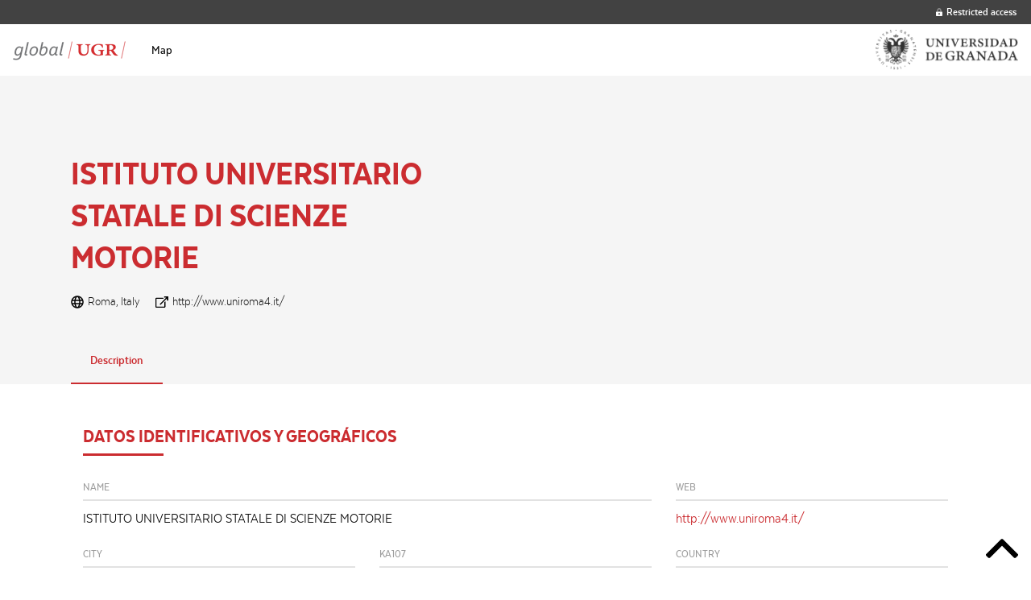

--- FILE ---
content_type: text/html; charset=UTF-8
request_url: https://global.ugr.es/institucion/istituto-universitario-statale-di-scienze-motorie-2/
body_size: 22514
content:
<!doctype html>
<html class="no-js" lang="es" >
	<head>
		<meta charset="UTF-8" />
		<meta name="viewport" content="width=device-width, initial-scale=1.0" />
		<title>ISTITUTO UNIVERSITARIO STATALE DI SCIENZE MOTORIE &#8211; Global UGR</title>
<meta name='robots' content='max-image-preview:large' />
<link rel='dns-prefetch' href='//ajax.googleapis.com' />
<link rel='dns-prefetch' href='//cdnjs.cloudflare.com' />
<link rel='stylesheet' id='wp-block-library-css' href='https://global.ugr.es/wp-includes/css/dist/block-library/style.min.css?ver=6.1.9' type='text/css' media='all' />
<link rel='stylesheet' id='classic-theme-styles-css' href='https://global.ugr.es/wp-includes/css/classic-themes.min.css?ver=1' type='text/css' media='all' />
<style id='global-styles-inline-css' type='text/css'>
body{--wp--preset--color--black: #000000;--wp--preset--color--cyan-bluish-gray: #abb8c3;--wp--preset--color--white: #ffffff;--wp--preset--color--pale-pink: #f78da7;--wp--preset--color--vivid-red: #cf2e2e;--wp--preset--color--luminous-vivid-orange: #ff6900;--wp--preset--color--luminous-vivid-amber: #fcb900;--wp--preset--color--light-green-cyan: #7bdcb5;--wp--preset--color--vivid-green-cyan: #00d084;--wp--preset--color--pale-cyan-blue: #8ed1fc;--wp--preset--color--vivid-cyan-blue: #0693e3;--wp--preset--color--vivid-purple: #9b51e0;--wp--preset--color--primary: #1779ba;--wp--preset--color--secondary: #767676;--wp--preset--color--success: #3adb76;--wp--preset--color--warning: #ffae00;--wp--preset--color--alert: #cc4b37;--wp--preset--gradient--vivid-cyan-blue-to-vivid-purple: linear-gradient(135deg,rgba(6,147,227,1) 0%,rgb(155,81,224) 100%);--wp--preset--gradient--light-green-cyan-to-vivid-green-cyan: linear-gradient(135deg,rgb(122,220,180) 0%,rgb(0,208,130) 100%);--wp--preset--gradient--luminous-vivid-amber-to-luminous-vivid-orange: linear-gradient(135deg,rgba(252,185,0,1) 0%,rgba(255,105,0,1) 100%);--wp--preset--gradient--luminous-vivid-orange-to-vivid-red: linear-gradient(135deg,rgba(255,105,0,1) 0%,rgb(207,46,46) 100%);--wp--preset--gradient--very-light-gray-to-cyan-bluish-gray: linear-gradient(135deg,rgb(238,238,238) 0%,rgb(169,184,195) 100%);--wp--preset--gradient--cool-to-warm-spectrum: linear-gradient(135deg,rgb(74,234,220) 0%,rgb(151,120,209) 20%,rgb(207,42,186) 40%,rgb(238,44,130) 60%,rgb(251,105,98) 80%,rgb(254,248,76) 100%);--wp--preset--gradient--blush-light-purple: linear-gradient(135deg,rgb(255,206,236) 0%,rgb(152,150,240) 100%);--wp--preset--gradient--blush-bordeaux: linear-gradient(135deg,rgb(254,205,165) 0%,rgb(254,45,45) 50%,rgb(107,0,62) 100%);--wp--preset--gradient--luminous-dusk: linear-gradient(135deg,rgb(255,203,112) 0%,rgb(199,81,192) 50%,rgb(65,88,208) 100%);--wp--preset--gradient--pale-ocean: linear-gradient(135deg,rgb(255,245,203) 0%,rgb(182,227,212) 50%,rgb(51,167,181) 100%);--wp--preset--gradient--electric-grass: linear-gradient(135deg,rgb(202,248,128) 0%,rgb(113,206,126) 100%);--wp--preset--gradient--midnight: linear-gradient(135deg,rgb(2,3,129) 0%,rgb(40,116,252) 100%);--wp--preset--duotone--dark-grayscale: url('#wp-duotone-dark-grayscale');--wp--preset--duotone--grayscale: url('#wp-duotone-grayscale');--wp--preset--duotone--purple-yellow: url('#wp-duotone-purple-yellow');--wp--preset--duotone--blue-red: url('#wp-duotone-blue-red');--wp--preset--duotone--midnight: url('#wp-duotone-midnight');--wp--preset--duotone--magenta-yellow: url('#wp-duotone-magenta-yellow');--wp--preset--duotone--purple-green: url('#wp-duotone-purple-green');--wp--preset--duotone--blue-orange: url('#wp-duotone-blue-orange');--wp--preset--font-size--small: 13px;--wp--preset--font-size--medium: 20px;--wp--preset--font-size--large: 36px;--wp--preset--font-size--x-large: 42px;--wp--preset--spacing--20: 0.44rem;--wp--preset--spacing--30: 0.67rem;--wp--preset--spacing--40: 1rem;--wp--preset--spacing--50: 1.5rem;--wp--preset--spacing--60: 2.25rem;--wp--preset--spacing--70: 3.38rem;--wp--preset--spacing--80: 5.06rem;}:where(.is-layout-flex){gap: 0.5em;}body .is-layout-flow > .alignleft{float: left;margin-inline-start: 0;margin-inline-end: 2em;}body .is-layout-flow > .alignright{float: right;margin-inline-start: 2em;margin-inline-end: 0;}body .is-layout-flow > .aligncenter{margin-left: auto !important;margin-right: auto !important;}body .is-layout-constrained > .alignleft{float: left;margin-inline-start: 0;margin-inline-end: 2em;}body .is-layout-constrained > .alignright{float: right;margin-inline-start: 2em;margin-inline-end: 0;}body .is-layout-constrained > .aligncenter{margin-left: auto !important;margin-right: auto !important;}body .is-layout-constrained > :where(:not(.alignleft):not(.alignright):not(.alignfull)){max-width: var(--wp--style--global--content-size);margin-left: auto !important;margin-right: auto !important;}body .is-layout-constrained > .alignwide{max-width: var(--wp--style--global--wide-size);}body .is-layout-flex{display: flex;}body .is-layout-flex{flex-wrap: wrap;align-items: center;}body .is-layout-flex > *{margin: 0;}:where(.wp-block-columns.is-layout-flex){gap: 2em;}.has-black-color{color: var(--wp--preset--color--black) !important;}.has-cyan-bluish-gray-color{color: var(--wp--preset--color--cyan-bluish-gray) !important;}.has-white-color{color: var(--wp--preset--color--white) !important;}.has-pale-pink-color{color: var(--wp--preset--color--pale-pink) !important;}.has-vivid-red-color{color: var(--wp--preset--color--vivid-red) !important;}.has-luminous-vivid-orange-color{color: var(--wp--preset--color--luminous-vivid-orange) !important;}.has-luminous-vivid-amber-color{color: var(--wp--preset--color--luminous-vivid-amber) !important;}.has-light-green-cyan-color{color: var(--wp--preset--color--light-green-cyan) !important;}.has-vivid-green-cyan-color{color: var(--wp--preset--color--vivid-green-cyan) !important;}.has-pale-cyan-blue-color{color: var(--wp--preset--color--pale-cyan-blue) !important;}.has-vivid-cyan-blue-color{color: var(--wp--preset--color--vivid-cyan-blue) !important;}.has-vivid-purple-color{color: var(--wp--preset--color--vivid-purple) !important;}.has-black-background-color{background-color: var(--wp--preset--color--black) !important;}.has-cyan-bluish-gray-background-color{background-color: var(--wp--preset--color--cyan-bluish-gray) !important;}.has-white-background-color{background-color: var(--wp--preset--color--white) !important;}.has-pale-pink-background-color{background-color: var(--wp--preset--color--pale-pink) !important;}.has-vivid-red-background-color{background-color: var(--wp--preset--color--vivid-red) !important;}.has-luminous-vivid-orange-background-color{background-color: var(--wp--preset--color--luminous-vivid-orange) !important;}.has-luminous-vivid-amber-background-color{background-color: var(--wp--preset--color--luminous-vivid-amber) !important;}.has-light-green-cyan-background-color{background-color: var(--wp--preset--color--light-green-cyan) !important;}.has-vivid-green-cyan-background-color{background-color: var(--wp--preset--color--vivid-green-cyan) !important;}.has-pale-cyan-blue-background-color{background-color: var(--wp--preset--color--pale-cyan-blue) !important;}.has-vivid-cyan-blue-background-color{background-color: var(--wp--preset--color--vivid-cyan-blue) !important;}.has-vivid-purple-background-color{background-color: var(--wp--preset--color--vivid-purple) !important;}.has-black-border-color{border-color: var(--wp--preset--color--black) !important;}.has-cyan-bluish-gray-border-color{border-color: var(--wp--preset--color--cyan-bluish-gray) !important;}.has-white-border-color{border-color: var(--wp--preset--color--white) !important;}.has-pale-pink-border-color{border-color: var(--wp--preset--color--pale-pink) !important;}.has-vivid-red-border-color{border-color: var(--wp--preset--color--vivid-red) !important;}.has-luminous-vivid-orange-border-color{border-color: var(--wp--preset--color--luminous-vivid-orange) !important;}.has-luminous-vivid-amber-border-color{border-color: var(--wp--preset--color--luminous-vivid-amber) !important;}.has-light-green-cyan-border-color{border-color: var(--wp--preset--color--light-green-cyan) !important;}.has-vivid-green-cyan-border-color{border-color: var(--wp--preset--color--vivid-green-cyan) !important;}.has-pale-cyan-blue-border-color{border-color: var(--wp--preset--color--pale-cyan-blue) !important;}.has-vivid-cyan-blue-border-color{border-color: var(--wp--preset--color--vivid-cyan-blue) !important;}.has-vivid-purple-border-color{border-color: var(--wp--preset--color--vivid-purple) !important;}.has-vivid-cyan-blue-to-vivid-purple-gradient-background{background: var(--wp--preset--gradient--vivid-cyan-blue-to-vivid-purple) !important;}.has-light-green-cyan-to-vivid-green-cyan-gradient-background{background: var(--wp--preset--gradient--light-green-cyan-to-vivid-green-cyan) !important;}.has-luminous-vivid-amber-to-luminous-vivid-orange-gradient-background{background: var(--wp--preset--gradient--luminous-vivid-amber-to-luminous-vivid-orange) !important;}.has-luminous-vivid-orange-to-vivid-red-gradient-background{background: var(--wp--preset--gradient--luminous-vivid-orange-to-vivid-red) !important;}.has-very-light-gray-to-cyan-bluish-gray-gradient-background{background: var(--wp--preset--gradient--very-light-gray-to-cyan-bluish-gray) !important;}.has-cool-to-warm-spectrum-gradient-background{background: var(--wp--preset--gradient--cool-to-warm-spectrum) !important;}.has-blush-light-purple-gradient-background{background: var(--wp--preset--gradient--blush-light-purple) !important;}.has-blush-bordeaux-gradient-background{background: var(--wp--preset--gradient--blush-bordeaux) !important;}.has-luminous-dusk-gradient-background{background: var(--wp--preset--gradient--luminous-dusk) !important;}.has-pale-ocean-gradient-background{background: var(--wp--preset--gradient--pale-ocean) !important;}.has-electric-grass-gradient-background{background: var(--wp--preset--gradient--electric-grass) !important;}.has-midnight-gradient-background{background: var(--wp--preset--gradient--midnight) !important;}.has-small-font-size{font-size: var(--wp--preset--font-size--small) !important;}.has-medium-font-size{font-size: var(--wp--preset--font-size--medium) !important;}.has-large-font-size{font-size: var(--wp--preset--font-size--large) !important;}.has-x-large-font-size{font-size: var(--wp--preset--font-size--x-large) !important;}
.wp-block-navigation a:where(:not(.wp-element-button)){color: inherit;}
:where(.wp-block-columns.is-layout-flex){gap: 2em;}
.wp-block-pullquote{font-size: 1.5em;line-height: 1.6;}
</style>
<link rel='stylesheet' id='main-stylesheet-css' href='https://global.ugr.es/wp-content/themes/globalugr-theme/dist/assets/css/app.css?ver=2.10.4' type='text/css' media='all' />
<script type='text/javascript' src='https://ajax.googleapis.com/ajax/libs/jquery/3.2.1/jquery.min.js?ver=3.2.1' id='jquery-js'></script>
<script type='text/javascript' src='//cdnjs.cloudflare.com/ajax/libs/d3/3.5.6/d3.min.js?ver=6.1.9' id='d3-js-js'></script>
<link rel="https://api.w.org/" href="https://global.ugr.es/wp-json/" /><link rel="alternate" type="application/json+oembed" href="https://global.ugr.es/wp-json/oembed/1.0/embed?url=https%3A%2F%2Fglobal.ugr.es%2Finstitucion%2Fistituto-universitario-statale-di-scienze-motorie-2%2F" />
<link rel="alternate" type="text/xml+oembed" href="https://global.ugr.es/wp-json/oembed/1.0/embed?url=https%3A%2F%2Fglobal.ugr.es%2Finstitucion%2Fistituto-universitario-statale-di-scienze-motorie-2%2F&#038;format=xml" />
<style type="text/css">.aBvS4Fw{display:none;}</style><!-- HFCM by 99 Robots - Snippet # 1: Analytics -->
<!-- Google tag (gtag.js) -->
<script async src="https://www.googletagmanager.com/gtag/js?id=G-40HRMYPKPZ"></script>
<script>
  window.dataLayer = window.dataLayer || [];
  function gtag(){dataLayer.push(arguments);}
  gtag('js', new Date());

  gtag('config', 'G-40HRMYPKPZ');
</script>
<!-- /end HFCM by 99 Robots -->
	</head>
	<body class="institution-template-default single single-institution postid-5925 offcanvas">

			
<nav class="mobile-off-canvas-menu off-canvas position-left" id="off-canvas-menu" data-off-canvas data-auto-focus="false" role="navigation">
	<ul id="menu-principal" class="vertical menu" data-accordion-menu data-submenu-toggle="true"><li id="menu-item-1432" class="menu-item menu-item-type-post_type menu-item-object-page menu-item-home menu-item-1432"><a href="https://global.ugr.es/">Map</a></li>
</ul></nav>

<div class="off-canvas-content" data-off-canvas-content>
	
	<header class="site-header" role="banner">

		<a href="#jump-to-content" class="show-for-sr">Scroll to content</a>

		<nav id="top-bar-superior">
			<div class="top-bar-superior-left"></div>
			<div class="top-bar-superior-right">
				    <ul class="menu" role="menu">
      <li><a href="#" data-open="modal-login"><svg xmlns="http://www.w3.org/2000/svg" viewBox="0 0 448 512"><defs><style>.fa-secondary{opacity:.4}</style></defs><path d="M152 225H72v-72C72 69.2 140.2 1 224 1s152 68.2 152 152v72h-80v-72a72 72 0 0 0-144 0z" class="fa-secondary"/><path d="M400 225H48a48 48 0 0 0-48 48v192a48 48 0 0 0 48 48h352a48 48 0 0 0 48-48V273a48 48 0 0 0-48-48zM264 392a40 40 0 0 1-80 0v-48a40 40 0 0 1 80 0z" class="fa-primary"/></svg> Restricted access</a>
    </ul>
    <div class="reveal tiny" id="modal-login" data-reveal>
      <h1>Restricted access</h1>
      <form name="loginform-header" id="loginform-header" action="https://global.ugr.es/wp-login.php" method="post"><p class="login-username">
				<label for="user_login">Username or email</label>
				<input type="text" name="log" id="user_login" autocomplete="username" class="input" value="" size="20" />
			</p><p class="login-password">
				<label for="user_pass">Password</label>
				<input type="password" name="pwd" id="user_pass" autocomplete="current-password" class="input" value="" size="20" />
			</p><p class="login-submit">
				<input type="submit" name="wp-submit" id="wp-submit" class="button button-primary" value="Login" />
				<input type="hidden" name="redirect_to" value="https://global.ugr.es/institucion/istituto-universitario-statale-di-scienze-motorie-2/" />
			</p></form>      <button class="close-button" data-close aria-label="Close" type="button">
        <span aria-hidden="true">&times;</span>
      </button>
    </div>
  			</div>
		</nav>

		<nav id="top-bar-mobile" class="site-title-bar title-bar" >
			<div class="title-bar-left">
				<button class="burger-icon" data-toggle="off-canvas-menu" aria-label="Main menu"><svg viewBox="0 0 20 12" version="1.1" xmlns="http://www.w3.org/2000/svg" xmlns:xlink="http://www.w3.org/1999/xlink">
  <path d="M1,2 L19,2 C19.5522847,2 20,1.55228475 20,1 C20,0.44771525 19.5522847,0 19,0 L1,0 C0.44771525,0 0,0.44771525 0,1 C0,1.55228475 0.44771525,2 1,2 Z M19,10 L1,10 C0.44771525,10 0,10.4477153 0,11 C0,11.5522847 0.44771525,12 1,12 L19,12 C19.5522847,12 20,11.5522847 20,11 C20,10.4477153 19.5522847,10 19,10 Z M19,5 L1,5 C0.44771525,5 0,5.44771525 0,6 C0,6.55228475 0.44771525,7 1,7 L19,7 C19.5522847,7 20,6.55228475 20,6 C20,5.44771525 19.5522847,5 19,5 Z" fill="#000000" fill-rule="nonzero" stroke="none" stroke-width="1" fill-rule="evenodd"></path>
</svg></button> 
				
<a class="logo logo-left" href="https://global.ugr.es" rel="home" title="Global UGR - ">
  <img src="https://global.ugr.es/wp-content/uploads/2019/10/logo-global-ugr.png" srcset="https://global.ugr.es/wp-content/uploads/2019/10/logo-global-ugr.png 1x, https://global.ugr.es/wp-content/uploads/2019/10/logo-global-ugr@2x.png 2x" alt="Global UGR" />						
</a>			</div>
			<div class="title-bar-right">
				<a class="logo logo-right" href="" title="" target="_self">
  <img src="https://global.ugr.es/wp-content/uploads/2019/11/logo_ugr.png" srcset="https://global.ugr.es/wp-content/uploads/2019/11/logo_ugr.png 1x, https://global.ugr.es/wp-content/uploads/2019/11/logo_ugr_2x.png 2x" alt="" /></a>			</div>
		</nav>

		<nav id="top-bar-desktop" class="site-navigation top-bar" role="navigation" id="off-canvas-menu">
			<div class="top-bar-left">
				<div class="site-desktop-title top-bar-title">
					
<a class="logo logo-left" href="https://global.ugr.es" rel="home" title="Global UGR - ">
  <img src="https://global.ugr.es/wp-content/uploads/2019/10/logo-global-ugr.png" srcset="https://global.ugr.es/wp-content/uploads/2019/10/logo-global-ugr.png 1x, https://global.ugr.es/wp-content/uploads/2019/10/logo-global-ugr@2x.png 2x" alt="Global UGR" />						
</a>				</div>

				<ul id="menu-principal-1" class="dropdown menu desktop-menu" data-dropdown-menu><li class="menu-item menu-item-type-post_type menu-item-object-page menu-item-home menu-item-1432"><a href="https://global.ugr.es/">Map</a></li>
</ul>				
			</div>
			<div class="top-bar-right">

				<div class="header-welcome">
    
</div>
				<a class="logo logo-right" href="" title="" target="_self">
  <img src="https://global.ugr.es/wp-content/uploads/2019/11/logo_ugr.png" srcset="https://global.ugr.es/wp-content/uploads/2019/11/logo_ugr.png 1x, https://global.ugr.es/wp-content/uploads/2019/11/logo_ugr_2x.png 2x" alt="" /></a>
			</div>
		</nav>

	</header>

	<div id="jump-to-content"></div>
<article id="post-5925" class="post post-5925 institution type-institution status-publish hentry continent-europe country-it">
	<div class="single-container">
		<header id="top" class="single-header">
			<div class="content">
				<h1 class="single-title">ISTITUTO UNIVERSITARIO STATALE DI SCIENZE MOTORIE</h1>
				<ul class="icon-list">
					
											<li><svg xmlns="http://www.w3.org/2000/svg" viewBox="0 0 496 512"><path d="M248 8C111 8 0 119 0 256s111 248 248 248 248-111 248-248S385 8 248 8zm179.3 160h-67.2c-6.7-36.5-17.5-68.8-31.2-94.7 42.9 19 77.7 52.7 98.4 94.7zM248 56c18.6 0 48.6 41.2 63.2 112H184.8C199.4 97.2 229.4 56 248 56zM48 256c0-13.7 1.4-27.1 4-40h77.7c-1 13.1-1.7 26.3-1.7 40s.7 26.9 1.7 40H52c-2.6-12.9-4-26.3-4-40zm20.7 88h67.2c6.7 36.5 17.5 68.8 31.2 94.7-42.9-19-77.7-52.7-98.4-94.7zm67.2-176H68.7c20.7-42 55.5-75.7 98.4-94.7-13.7 25.9-24.5 58.2-31.2 94.7zM248 456c-18.6 0-48.6-41.2-63.2-112h126.5c-14.7 70.8-44.7 112-63.3 112zm70.1-160H177.9c-1.1-12.8-1.9-26-1.9-40s.8-27.2 1.9-40h140.3c1.1 12.8 1.9 26 1.9 40s-.9 27.2-2 40zm10.8 142.7c13.7-25.9 24.4-58.2 31.2-94.7h67.2c-20.7 42-55.5 75.7-98.4 94.7zM366.3 296c1-13.1 1.7-26.3 1.7-40s-.7-26.9-1.7-40H444c2.6 12.9 4 26.3 4 40s-1.4 27.1-4 40h-77.7z"/></svg>Roma, Italy</li>
					
					
											<li><svg xmlns="http://www.w3.org/2000/svg" viewBox="0 0 576 512"><path d="M576 14.4l-.174 163.2c0 7.953-6.447 14.4-14.4 14.4H528.12c-8.067 0-14.56-6.626-14.397-14.691l2.717-73.627-2.062-2.062-278.863 278.865c-4.686 4.686-12.284 4.686-16.971 0l-23.029-23.029c-4.686-4.686-4.686-12.284 0-16.971L474.379 61.621l-2.062-2.062-73.626 2.717C390.626 62.44 384 55.946 384 47.879V14.574c0-7.953 6.447-14.4 14.4-14.4L561.6 0c7.953 0 14.4 6.447 14.4 14.4zM427.515 233.74l-24 24a12.002 12.002 0 0 0-3.515 8.485V458a6 6 0 0 1-6 6H54a6 6 0 0 1-6-6V118a6 6 0 0 1 6-6h301.976c10.691 0 16.045-12.926 8.485-20.485l-24-24A12.002 12.002 0 0 0 331.976 64H48C21.49 64 0 85.49 0 112v352c0 26.51 21.49 48 48 48h352c26.51 0 48-21.49 48-48V242.225c0-10.691-12.926-16.045-20.485-8.485z"/></svg> <a href="http://www.uniroma4.it/" target="_blank">http://www.uniroma4.it/</a></li>
					
				</ul>
							</div>
		</header>
		<nav class="single-menu" role="navigation">
			<ul class="tabs" data-tabs id="single-tabs" data-deep-link="true" data-deep-link-smudge="true" data-deep-link-smudge-delay="600">
													
					<li class="tabs-title is-active"><a href="#international-relations" data-smooth-scroll data-tabs-target="international-relations">Description</a></li>					
					
					
					
					
							</ul>
		</nav>
		<main class="single-content" >
			<div class="tabs-content" data-tabs-content="single-tabs">
			
									
								
					<section id="international-relations" class="tabs-panel is-active">
						<div class="row">

  <div class="column small-12">
    <h2 class="single-subtitle">Datos identificativos y geográficos</h2>
  </div>

      <div class="column small-12 medium-8">
      <div class="data-field">
        <h3 class="data-field-title">Name</h3>
        <p class="data-field-value">ISTITUTO UNIVERSITARIO STATALE DI SCIENZE MOTORIE</p>
      </div>
    </div>
  
      <div class="column small-12 medium-4">
      <div class="data-field">
        <h3 class="data-field-title">Web</h3>
        <p class="data-field-value">
                      <a href="http://www.uniroma4.it/" target="_blank">http://www.uniroma4.it/</a>
                  </p>
      </div>
    </div>
  
      <div class="column small-12 medium-4">
      <div class="data-field">
        <h3 class="data-field-title">City</h3>
        <p class="data-field-value">Roma</p>
      </div>
    </div>
  
      <div class="column small-12 medium-4">
      <div class="data-field">
        <h3 class="data-field-title">KA107</h3>
        <p class="data-field-value">No</p>
      </div>
    </div>
  
  
      <div class="column small-12 medium-4">
      <div class="data-field">
        <h3 class="data-field-title">Country</h3>
        <p class="data-field-value">Italy</p>
      </div>
    </div>
  
  
  
  
  
  
  
  </div>					</section>

					<section id="scientific-collaborations" class="tabs-panel">
						<div class="row">

  <div class="column small-12">
    <h2 class="single-subtitle">Colaboración científica</h2>
  </div>

    

</div>					</section>

					
					
								
			</div>
		</main>
	</div>
</article>

<a href="#top" class="go-to-top" data-smooth-scroll>
	<span class="icon" aria-hidden="true"><svg xmlns="http://www.w3.org/2000/svg" viewBox="0 0 320 512"><path d="M168.5 164.2l148 146.8c4.7 4.7 4.7 12.3 0 17l-19.8 19.8c-4.7 4.7-12.3 4.7-17 0L160 229.3 40.3 347.8c-4.7 4.7-12.3 4.7-17 0L3.5 328c-4.7-4.7-4.7-12.3 0-17l148-146.8c4.7-4.7 12.3-4.7 17 0z"/></svg></span>
	<span class="show-for-sr">Go to top</span>
</a>


			</div><!-- Close off-canvas content -->
	
<script type='text/javascript' id='foundation-js-extra'>
/* <![CDATA[ */
var SI2 = {"version":"0.0.1","nonce":"9a6a6ebf37"};
/* ]]> */
</script>
<script type='text/javascript' src='https://global.ugr.es/wp-content/themes/globalugr-theme/dist/assets/js/app.js?ver=2.10.4' id='foundation-js'></script>
<script type='text/javascript' src='https://global.ugr.es/wp-includes/js/comment-reply.min.js?ver=6.1.9' id='comment-reply-js'></script>
</body>
</html>
